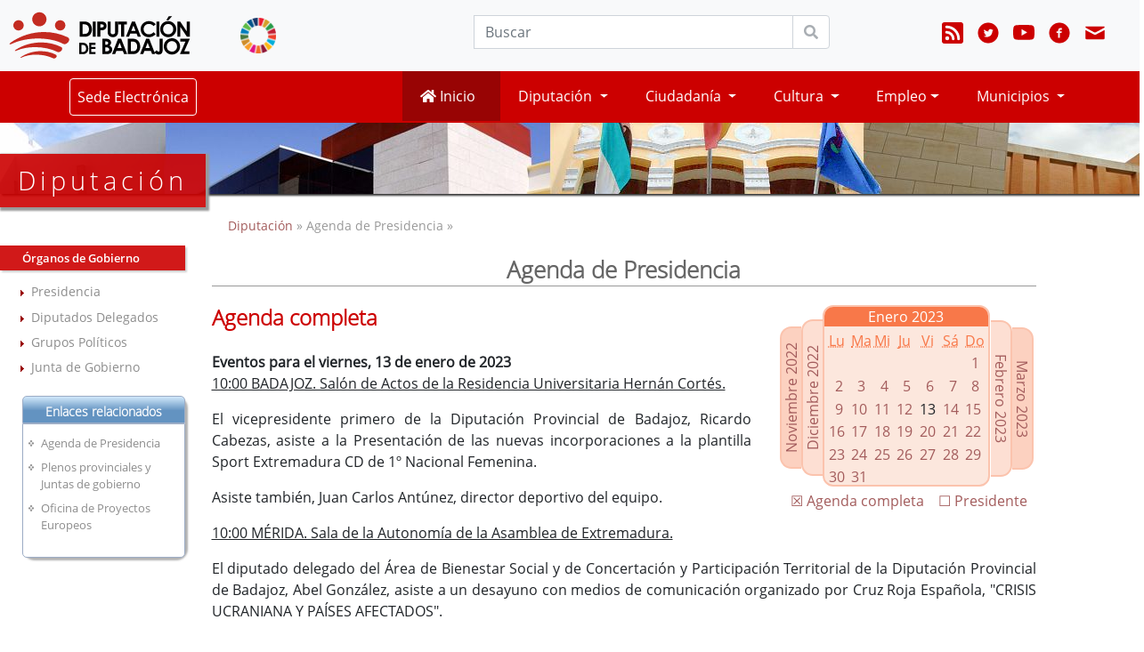

--- FILE ---
content_type: text/html; charset=UTF-8
request_url: https://www.dip-badajoz.es/diputacion/organgob/index.php?cont=agendadeldia&Fecha=2023-1-13
body_size: 8974
content:


 
<!DOCTYPE html>
<html lang="es-ES">
<head>
    <meta charset="utf-8" />    
    <meta name="description" content="P&aacute;gina oficial de Diputación de Badajoz." />
    <meta name="viewport" content="width=device-width, initial-scale=1" />
	<meta name="referrer" content="origin" />
    
    <!-- Chrome, Safari, IE -->
    <link rel="shortcut icon" type="image/x-icon" href="/favicon.ico" />

	<!-- Firefox, Opera  -->
	<link rel="shortcut icon" type="image/png" href="/favicon.png">

<!--
    El "type" correcto para los canales de noticias, es el siguiente:
      RSS1.0 -> application/rdf+xml
      RSS2.0 -> application/rss+xml o application/xml o text/xml
      ATOM   -> application/atom+xml
-->

      
    <link rel="alternate" type="application/atom+xml;charset=UTF-8" href="/canales/atom_xml_bop.php?c=1&amp;u=1" title="B.O.P.: Último boletín publicado"/>
        <link rel="alternate" type="application/atom+xml;charset=UTF-8" href="/canales/atom_xml_csm.php" title="Conservatorio Superior de Música: Noticias"/> 
    <link rel="alternate" type="application/atom+xml;charset=UTF-8" href="/canales/atom_xml_cultura.php" title="Cultura: Noticias"/>
    <link rel="alternate" type="application/atom+xml;charset=UTF-8" href="/canales/atom_xml_asas.php" title="Entidades Locales. Asesoramiento y Asistencia: Noticias"/>
	<link rel="alternate" type="application/atom+xml;charset=UTF-8" href="/canales/atom_xml_economia.php" title="Delegación Economía, Hacienda, Compras y Patrimonio: Noticias"/>
    <link rel="alternate" type="application/atom+xml;charset=UTF-8" href="/canales/atom_xml_templeo.php" title="Empleo: Tablón de empleo"/>
	<link rel="alternate" type="application/atom+xml;charset=UTF-8" href="/canales/atom_xml_agendaformaciondlocal.php" title="Capacitación para el Empleo: Noticias"/>
	<link rel="alternate" type="application/atom+xml;charset=UTF-8" href="http://capacitacion.dip-badajoz.es/canales/atom_CursosCap.php" title="Capacitación para el Empleo: Cursos"/>
    <link rel="alternate" type="application/atom+xml;charset=UTF-8" href="/canales/atom_xml_agendaformacion.php" title="Servicio de Formación RR.HH.: Noticias"/>
	<link rel="alternate" type="application/atom+xml;charset=UTF-8" href="/canales/atom_xml_agendaformacioncpei.php" title="Sección de Formación C.P.E.I: Noticias"/>	
    <link rel="alternate" type="application/atom+xml;charset=UTF-8" href="/canales/atom_xml_prensa.php" title="Gabinete de Prensa: Noticias"/>
	<link rel="alternate" type="application/atom+xml;charset=UTF-8" href="/canales/atom_xml_ruhc.php" title="Residencia Universitaria Hernán Cortés: Noticias"/>
    
    <link rel="stylesheet" type="text/css" media="all" href="/css/fonts.css" />            

            <!-- JQuery -->
        <script src="/lib/jquery/jquery-3.4.1.min.js"></script>         

        <!-- BOOTSTRAP -->
        <link rel="stylesheet" type="text/css" media="all" href="/lib/bootstrap/4.4.1/css/bootstrap.min.css" />
        <link rel="stylesheet" type="text/css" media="all" href="/css/bootstrap4_apit.css" />    
        <script src="/lib/bootstrap/4.4.1/js/bootstrap.bundle.min.js"></script> 
    



        
	<!-- FONTAWESOME -->
	<link href="/lib/font-awesome/5.12.0/css/all.min.css" rel="stylesheet">

    <link rel="stylesheet" type="text/css" media="all" href="/css/web2020/base.css" />    
    <link rel="stylesheet" type="text/css" media="all" href="/css/web2020/navbar.css" />        


	<link href="/css/web2020/iconify/iconify_iinet.css" rel="stylesheet" />
	<link href="/css/web2020/iconify/iconify_iinet_custom.css" rel="stylesheet" />    

    <script src="/js/general.js"></script>
	<title>Diputaci&oacute;n de Badajoz. &Oacute;rganos de Gobierno. Agenda del día</title>	<link rel="stylesheet" type="text/css" media="all" href="/css/web2020/internas.css" />
	<link rel="stylesheet" type="text/css" media="all" href="/css/web2020/mediaquery_internas.css" />    

    <link rel="stylesheet" type="text/css" media="all" href="/css/calendario.css" />    

   
    
    <style media="all">
    /*<![CDATA[*/

	    #contenido .tesela	 { 
			float:left; 
			width:100%!important;			
			margin:1px; 
			border: 1px solid #CCC; 
			min-height: 21em!important;			
			font-size:1.065em;
		}	
	    #contenido .tesela img { 
			width:150px!important; 
			border: 1px solid #d7d7d7; 
			border-radius: 5px;			
		}	
		#contenido .tesela a {
			display:block;
			margin-top:10px;
			color:grey;	
		}
		#contenido .tesela a>span {
			font-size:1.5em;
			color:#c00;		
		}

	    #Eventos {clear:both;}
		
    /* ]]>*/
    </style>
</head>

<body> <noscript><div style='background-color:#ffe4b4; text-align:center '><p>Este sitio intenta proteger a los usuarios contra <a href="https://www.owasp.org/index.php/Cross-Site_Request_Forgery_%28CSRF%29"> Ataques de falsificación de solicitudes entre sitios </a>.</p>
	 <p>Para hacerlo, debe tener habilitado JavaScript en su navegador web; de lo contrario, este sitio no funcionará correctamente.</p>
<p>Vea los detalles de su navegador web para saber cómo habilitar JavaScript</p></div></noscript>

    <!-- NAVEGACION -->
<!-- fin NAVEGACION -->

<h1 class='oculto'>Diputación de Badajoz</h1>
<nav id="cabecera_nav1" class="navbar navbar-expand-md navbar-light bg-light">

    <a class="navbar-brand" href="http://www.dip-badajoz.es" title="Diputación de Badajoz - Página inicial">
        <img src="/img/escudo_2016_ancho.svg" alt="Logotipo Diputación de Badajoz" /></a>
    <a class="navbar-brand" href="http://ods.dip-badajoz.es/" title="Enlace externo a nueva ventana: Objetivos de Desarrollo Sostenible Diputación de Badajoz" onclick="window.open(this.href); return false;">
        <img class="img-fluid" style="width:40px!important; margin-left:30px;" src="/img/logos/ods/ods.png" alt="Logo Objetivos de Desarrollo Sostenible Diputación de Badajoz" /></a>

    <label title="Menú" for="navbar-toggle-cbox" class="navbar-toggle collapsed" data-toggle="collapse" data-target=".navbar-collapse" aria-controls="cabecera_nav1">
        <span class="sr-only sr-only-focusable" title='Menú colapsable'>Menú colapsable</span>
        <span class="icon-bar"></span>
        <span class="icon-bar"></span>
        <span class="icon-bar"></span>
    </label>


    <div class="collapse navbar-collapse show" id="navbarCollapse1">
        <div class="row" style="width:100%">
            <div class="col-sm-7 col-lg-8">

                <form class="float-right w-100" style="max-width:400px" id="search" method="post" action="/buscar/index.php" title="B&uacute;squeda en www.dip-badajoz.es">
                    <div class="form-row">
                        <div class="col-12">
                            <div class="input-group">
                                <!-- <label fo	r='q' title="Buscar"><p class='oculto'>Buscar</p></label> -->
                                <label for='q' title="Buscar"><span class='oculto'>Buscar</span></label>
                                <!-- <input type="text" id="q" name="q" tabindex="1" class="form-control" id="cabeceraBuscar" -->
                                <input type="text" id="q" name="q" tabindex="1" class="form-control"
                                    placeholder="Buscar" onfocus="if (this.value == 'Buscar...') {this.value = '';}" onblur="if (this.value == '') {this.value = 'Buscar...';}" />
                                <div class="input-group-append">
                                    <button class="btn  btn-secondary btn_buscar" type="submit" tabindex="2"> <i class="fa fa-search"></i></button>
                                </div>
                            </div>
                        </div>
                    </div>
                </form>
            </div>

            <div class="col-sm-5 col-lg-4">
                <ul id="menu_redessociales" class="navbar-nav w-100 justify-content-end">

                    <li class="nav-item ">
                        <a class="nav-link" href="http://www.dip-badajoz.es/canales/index.php" title="Canales de suscripción">
                            <span class="icon--bi icon--bi--rss-fill"></span><span class='oculto'>Canales de suscripción</span></a>
                    </li>

                    <li class="nav-item ">
                        <a class="nav-link" href="http://twitter.com/#!/DipdeBadajoz" title="Enlace externo en nueva ventana: Diputación de Badajoz en Twitter" onclick="window.open(this.href);return false;">
                            <span class="icon--entypo-social icon--entypo-social--twitter-with-circle"></span><span class='oculto'>Diputación de Badajoz en Twitter</span></a>
                    </li>

                    <li class="nav-item ">
                        <a class="nav-link" href="http://www.youtube.com/channel/UCnOK9OqC7Vpg0nXo_cn9duQ" title="Enlace externo en nueva ventana: Diputación de Badajoz en Youtube" onclick="window.open(this.href);return false;">
                            <span class="icon--bi icon--bi--youtube"></span><span class='oculto'>Diputación de Badajoz en Youtube</span></a>
                    </li>

                    <li class="nav-item ">
                        <a class="nav-link" href="http://facebook.com/DiputaciondeBadajoz" title="Enlace externo en nueva ventana: Diputación de Badajoz en Facebook" onclick="window.open(this.href);return false;">
                            <span class="icon--entypo-social icon--entypo-social--facebook-with-circle"></span><span class='oculto'>Diputación de Badajoz en Facebook</span></a>
                    </li>

                    <li class="nav-item ">
                        <a class="nav-link" href="/contacto/index.php" onclick="window.open(this.href);return false;" title="Contacto">
                            <span class="icon--entypo icon--entypo--mail"></span><span class='oculto'>Contacto</span></a>
                    </li>
                </ul>
            </div>
        </div>
    </div>
</nav>


<nav id="cabecera_nav2" class="navbar navbar-expand-md navbar-light bg-light">
    <input type="checkbox" id="navbar-toggle-cbox">

    <!-- <div class="collapse navbar-collapse" id="navbarCollapse1"> -->
    <div class="collapse navbar-collapse" id="navbarCollapse2">

        <div class="row" style="width:100%">
            <div class="col-lg-3 pl-4">
                <ul id="menu_sede" class="navbar-nav w-100 justify-content-lg-center">
                    <li class="nav-item">
                                                    <a class="nav-link btn" href="https://sede.dip-badajoz.es" title="Sede Electrónica" onclick="window.open(this.href);return false;">Sede Electrónica</a>
                        
                    </li>
                </ul>
            </div>

            <div class="col-lg-9 pr-5">
                <ul id="menu_principal" class="navbar-nav w-100 justify-content-lg-end">
                    <li class="nav-item active">
                        <a class="nav-link primary" href="/index.php" style="min-width:110px"><span class="fa fa-home"></span>&nbsp;Inicio</a>
                    </li>

                    <li class="nav-item dropdown">
                        <a class="nav-link dropdown-toggle" href="/diputacion/index.php" id="navbarDropdownDiputacion" role="button" data-toggle="dropdown" aria-haspopup="true" aria-expanded="false">
                            Diputación </a>
                        <div class="dropdown-menu" aria-labelledby="navbarDropdownDiputacion">
                            <p style='margin:0px;padding:0px;'><a class='dropdown-item' href="/diputacion/organgob/index.php?cont=agendadeldia" title="Agenda de Presidencia">Agenda de Presidencia</a>
<a class='dropdown-item' href="/diputacion/organgob/index.php" title="&Oacute;rganos de Gobierno">&Oacute;rganos de Gobierno</a>
<a class='dropdown-item' href="/diputacion/delegaciones/index.php" title="Delegaciones">Delegaciones</a>
<a class='dropdown-item' href="/diputacion/plenos/index.php" title="Plenos y Juntas">Plenos y Juntas</a>
<a class='dropdown-item' href="/diputacion/organigrama/index.php" title="Organigrama">Organigrama</a>
<a class='dropdown-item' href="/diputacion/contacto/index.php" title="Directorio de contacto">Directorio de Contacto</a>
<a class='dropdown-item' href="https://economia.dip-badajoz.es/presupuestos" onclick="window.open(this.href);return false;" title="Enlace en nueva ventana: Presupuestos">Presupuestos anuales</a>
<a class='dropdown-item' href="/diputacion/subvenciones/index.php" title="Subvenciones">Subvenciones</a>
<a class='dropdown-item' href="/diputacion/identidad_corporativa/index.php" title="Manual de Identidad Corporativa">Identidad Corporativa</a>
<a class='dropdown-item' href="/diputacion/diputacion_abierta/index.php" title="Diputaci&oacute;n Abierta">Diputaci&oacute;n Abierta</a>
<a class='dropdown-item' href="/diputacion/cartas_servicios/index.php" title="Cartas de servicios">Cartas de Servicios</a>
<a class='dropdown-item' href="/transparencia/index.php" onclick="window.open(this.href);return false;" title="Portal de Transparencia">Portal de Transparencia</a>
<a class='dropdown-item' href="/contenidos/ope" title="Proyectos Europeos">Proyectos Europeos</a>
<a class='dropdown-item' href="https://www.dip-badajoz.es/rsc/index.php" onclick="window.open(this.href);return false;" title="Nueva ventana a Responsabilidad Social Corporativa">Responsabilidad Social Corporativa</a>
</p>                        </div>
                    </li>

                    <li class="nav-item dropdown">
                        <a class="nav-link dropdown-toggle" href="/ciudadanos/index.php" id="navbarDropdownCiudadanos" role="button" data-toggle="dropdown" aria-haspopup="true" aria-expanded="false">
                            Ciudadanía
                        </a>
                        <div class="dropdown-menu" aria-labelledby="navbarDropdownCiudadanos">
                            <p style='margin:0px;padding:0px;'><a class='dropdown-item' href="/bop/index.php" title="">
<abbr title="Bolet&iacute;n Oficial de la Provincia">BOP</abbr></a>
<a class='dropdown-item' href="http://www.badajoz.org" onclick="window.open(this.href);return false;" title="Nueva ventana a www.badajoz.org">Badajoz en Red</a>
<a class='dropdown-item' href="https://oar.dip-badajoz.es/" onclick="window.open(this.href);return false;" title="Nueva ventana a OAR: Contribuyentes">Contribuyentes: OAR</a>
<a class='dropdown-item' href="/plataforma_correo/index.php?id=2" title="E-mail para ciudadanos">E-mail para ciudadanos</a>
<a class='dropdown-item' href="http://www.dip-badajoz.es/contenidos/imprenta/index.php" title="Imprenta">Imprenta</a>
<a class='dropdown-item' href="http://www.dip-badajoz.es/bop/ventana_anuncio.php?id_anuncio=43688&FechaSolicitada=2009-12-24" onclick="window.open(this.href);return false;"  title="Enlace en nueva ventana: BOP del 24-12-2009. Anuncio n&ordm; 11285">Inventario Procedimientos</a>
<a class='dropdown-item' href="https://www.dip-badajoz.es/licitacion/" title="Licitación Electrónica">Licitación Electrónica</a>
<a class='dropdown-item' href="/ciudadanos/atencion/index.php" title="Oficina de Atención a la Ciudadanía">
<abbr title="Oficina de Atención a la Ciudadanía">Oficina de Att. a la Ciudadanía.</abbr></a>
<a class='dropdown-item' href="/ciudadanos/participacion/index.php"  title="Participaci&oacute;n Ciudadana">Participaci&oacute;n Ciudadana</a>
<a class='dropdown-item' href="/ciudadanos/bsocial/index.php" title="Políticas Sociales y Cooperación Internacional al Desarrollo">Políticas Sociales y Cooperación al Desarrollo</a>
<a class='dropdown-item' href="https://ruhc.dip-badajoz.es" onclick="window.open(this.href);return false;" title="Nueva ventana a Residencia Universitaria Hern&aacute;n Cort&eacute;s">
<abbr title="Residencia Universitaria Hern&aacute;n Cort&eacute;s">R.U. Hern&aacute;n Cort&eacute;s</abbr></a>
<a class='dropdown-item' href="https://sede.dip-badajoz.es" onclick="window.open(this.href);return false;" title="Nueva ventana a Sede Electr&oacute;nica">Sede Electr&oacute;nica</a>
<a class='dropdown-item' href="/accesibilidad/svisual/" title="Servicio de Videointerpretaci&oacute;n">Videointerpretaci&oacute;n</a>
<a class='dropdown-item' href="/ciudadanos/webmail/index.php" onclick="window.open(this.href);return false;" title="Nueva ventana a Webmail">@Webmail</a>
</p>                        </div>
                    </li>

                    <li class="nav-item dropdown">
                        <a class="nav-link dropdown-toggle" href="/cultura/index.php" id="navbarDropdownCultura" role="button" data-toggle="dropdown" aria-haspopup="true" aria-expanded="false">
                            Cultura
                        </a>
                        <div class="dropdown-menu" aria-labelledby="navbarDropdownCultura">
                            <p style='margin:0px;padding:0px;'><a class='dropdown-item' href="/contenidos/cultura/index.php" title="Todo Cultura y Deporte">&laquo; Todo Cultura y Deporte &raquo;</a>
<a class='dropdown-item' href="/cultura/archivo/index.php" title="Archivo Provincial">Archivo Provincial</a>
<a class='dropdown-item' href="/cultura/spbiblio/index.php" title="Servicio Provincial de Bibliotecas">Bibliotecas Municipales</a>
<a class='dropdown-item' href="/cultura/ceex/index.php" title="Centro de Estudios Extreme&ntilde;os">Centro Estudios Extreme&ntilde;os</a>
<a class='dropdown-item' href="https://www.csmbadajoz.es" onclick="window.open(this.href);return false;" title="Enlace externo en nueva ventana a Conserv. Sup. de M&uacute;sica"><abbr title='Conservatorio Superior de M&uacute;sica "Bonifacio Gil"'>Conserv. Sup. de M&uacute;sica</abbr></a>
<a class='dropdown-item' href="https://www.conservatoriojuanvazquez.es" onclick="window.open(this.href);return false;" title="Enlace externo en nueva ventana a Conserv. Prof. de M&uacute;sica"><abbr title='Conservatorio Profesional de M&uacute;sica "Juan V&aacute;zquez"'>Conserv. Prof. de M&uacute;sica</abbr></a>
<a class='dropdown-item' href="https://www.dip-badajoz.es\memoria"  onclick="window.open(this.href);return false;" title="Memoria Histórica y Democrática">Memoria Histórica y Democrática</a>
<a class='dropdown-item' href="https://muba.badajoz.es" onclick="window.open(this.href);return false;" title="Museo Provincial de Bellas Artes">Museo Provincial de Bellas Artes</a>
<a class='dropdown-item' href="	/p/index.php?tipo=publicaciones_imprenta" title="Publicaciones e Imprenta">Publicaciones e Imprenta</a>
<a class='dropdown-item' href="/p/index.php?tipo=centros_asociados_cultura" title="Centros asociados'">Centros asociados</a>
<a class='dropdown-item' href="/publicaciones/guiartistas/index.php"   title="Guia de Artistas y Grupos">Guia de Artistas y Grupos</a>
<a class='dropdown-item' href="/contenidos/cultura/index.php?cont=actualidad" title="Actualidad Cultura y Deporte">Actualidad Cultura y Deporte</a>
</p>                        </div>
                    </li>

                    <li class="nav-item dropdown">
                        <a class="nav-link dropdown-toggle" href="/empleo/index.php" id="navbarDropdownEmpleo" role="button" data-toggle="dropdown" aria-haspopup="true" aria-expanded="false">Empleo</a>
                        <div class="dropdown-menu" aria-labelledby="navbarDropdownEmpleo">
                            <p style='margin:0px;padding:0px;'><a class='dropdown-item' href="/p/index.php?tipo=emprendimiento_empresa" title="Emprendimiento y Empresa">Emprendimiento y Empresa</a>
<a class='dropdown-item' href="/empleo/templeo/index.php" title="Tabl&oacute;n de Empleo">Tabl&oacute;n de Empleo Provincial</a>
</p>                        </div>
                    </li>


                    <li class="nav-item dropdown">
                        <a class="nav-link dropdown-toggle" href="/municipios/index.php" id="navbarDropdownMunicipios" role="button" data-toggle="dropdown" aria-haspopup="true" aria-expanded="false">
                            Municipios
                        </a>
                        <div class="dropdown-menu" aria-labelledby="navbarDropdownMunicipios">
                            <p style='margin:0px;padding:0px;'><a class='dropdown-item' href="/contenidos/ofaa" title="Oficina de Atención a Alcaldes y Alcaldesas">
<abbr title="Oficina de Atención a Alcaldes y Alcaldesas">Oficina de Atención a Alcaldes/as</abbr></a>
<a class='dropdown-item' href="/municipios/sael/index.php" title="Asesoramiento y Asistencia a Entidades Locales">Asesoramiento y Asistencia</a>
<a class='dropdown-item' href="/diputacion/delegaciones/apnt/infomuni/index.php" title="Asistencia Inform&aacute;tica Municipal">Asistencia Inform&aacute;tica</a>
<a class='dropdown-item' href="/municipios/juridica/index.php" title="Asistencia Jur&iacute;dica">Asistencia Jur&iacute;dica</a>
<a class='dropdown-item' href="/cultura/archivo/index.php?seleccion=_asistencia" title="Asistencia T&eacute;cnica a Archivos">
<abbr title="Asistencia T&eacute;cnica a Archivos">Asistencia Tca. a Archivos</abbr></a>
<a class='dropdown-item' href="/municipios/urban/index.php" title="Asistencia T&eacute;cnica Urban&iacute;stica">
<abbr title="Asistencia T&eacute;cnica Urban&iacute;stica a Municipios">Asistencia Tca. Urban&iacute;stica</abbr></a>
<a class='dropdown-item' href="/municipios/bdlegislacion/index.php" title="Bases de datos Jur&iacute;dicas">Bases de datos Jur&iacute;dicas</a>
<a class='dropdown-item' href="/cultura/spbiblio/index.php" title="Servicio Provincial de Bibliotecas">Bibliotecas Municipales</a>
<a class='dropdown-item' href="https://economia.dip-badajoz.es/contratacioncentralizada" onclick="window.open(this.href);return false;" title="Central de Compras">Central de Compras EE.LL.</a>
<a class='dropdown-item' href="https://formacion.dip-badajoz.es" onclick="window.open('http://formacion.dip-badajoz.es');return false;" title="Formaci&oacute;n">Formaci&oacute;n</a>
<a class='dropdown-item' href="https://oar.dip-badajoz.es/ " onclick="window.open(this.href);return false;" title="Nueva ventana a OAR: Gesti&oacute;n Tributaria">Gesti&oacute;n Tributaria</a>
<a class='dropdown-item' href="/diputacion/delegaciones/apnt/index.php" title="Innovación y Administración Digital ">Innovación y Administración Digital</a>
<a class='dropdown-item' href="https://www.dip-badajoz.es/licitacion/" title="Licitación Electrónica">Licitación Electrónica</a>
<a class='dropdown-item' href="/municipios/municipio_dinamico/index.php" title="Municipios y Comarcas">Municipios y Comarcas</a>
<a class='dropdown-item' href="/plataforma_correo/index.php?id=3" title="Plataforma de correo">Plataforma de Correo</a>
</p>                        </div>
                    </li>
                </ul>
            </div>
        </div>

    </div>
</nav>


<script>
    $(document).ready(function() {
        $("#navbarCollapse1").removeClass("show");
        $("#navbarCollapse2").removeClass("show"); //AÑADIDO

    });

    const $dropdown = $(".dropdown");
    const $dropdownToggle = $(".dropdown-toggle");
    const $dropdownMenu = $(".dropdown-menu");
    const showClass = "show";

    $(window).on("load resize", function() {
        if (this.matchMedia("(min-width: 768px)").matches) {
            $dropdown.hover(
                function() {
                    const $this = $(this);
                    $this.addClass(showClass);
                    $this.find($dropdownToggle).attr("aria-expanded", "true");
                    $this.find($dropdownMenu).addClass(showClass);
                },
                function() {
                    const $this = $(this);
                    $this.removeClass(showClass);
                    $this.find($dropdownToggle).attr("aria-expanded", "false");
                    $this.find($dropdownMenu).removeClass(showClass);
                }
            );
        } else {
            $dropdown.off("mouseenter mouseleave");
        }
    });
</script>	
 
    <div id="precontenido" class="sc_diputacion">
    	<h1>Diputaci&oacute;n</h1> 
		<span class="oculto">Encabezado de la secci&oacute;n</span>
    </div>  
    
    <section id="contenido" class="container-fluid mb-4">    
        <div class="row">
        <!-- IZQUIERDA --> 
<input class="leftnav_toggle" id="input_leftnav_toggle" name="one"  type="checkbox"  checked="checked" />
<label class="leftnav_toggle" for="input_leftnav_toggle" >Menú</label>
<section id="leftnav" class="col-12 col-md-3 col-xl-2 leftnav_toggle">
	<h2>&Oacute;rganos de Gobierno</h2>
	<div class="lista">
		<ul>
			<li><a href="index.php">Presidencia</a></li>
			<li><a href="index.php?cont=diputados">Diputados Delegados</a></li>
			<li><a href="index.php?cont=gpoliticos">Grupos Pol&iacute;ticos</a></li>
			<li><a href="index.php?cont=junta">Junta de Gobierno</a></li>
					</ul>
	</div>	

	<h3 class="oculto">Sin contenido</h3>
	<h4 class="oculto">Sin contenido</h4>

	<div class="box">
	<div class="boxhead"><h5>Enlaces relacionados</h5></div>
		<div class="boxbody">
			<ul class="normal">
				<li><a title="Agenda de presidencia" href="/diputacion/organgob/index.php?cont=agendadeldia">Agenda de Presidencia</a></li>                
                <li><a title="Plenos provinciales y Juntas de gobierno" href="/diputacion/plenos/index.php"> Plenos provinciales y Juntas de gobierno</a></li>
                  <li><a title="Oficina de Proyectos Europeos" href="/contenidos/ope/"> Oficina de Proyectos Europeos</a></li>
			</ul>		
		</div><!-- boxbody -->
	</div><!-- box -->

</section>
<!-- fin IZQUIERDA --> 
<!-- CENTRAL --> 
<section id="central" class="col-12 col-md-9 col-lg-9">

	<hr class="oculto" />
    <div class="preh2">
	    <a href="/diputacion/index.php" title="Diputación de Badajoz">
    	Diputación </a>&raquo; 
        Agenda de Presidencia &raquo;
    </div>

	<h2>Agenda de Presidencia</h2>



    
<div id="Almanaque"><div id="AlaIzquierda" class="Alas"><div class="Lenguetas" style="width:10rem; background-color:hsl(17, 91%,87%)"><a class="mano" href="/diputacion/organgob/index.php?cont=agendadeldia&amp;Fecha=2022-11-1">Noviembre 2022</a></div><div class="Lenguetas" style="width:11rem; background-color:hsl(17, 91%,91%)"><a class="mano" href="/diputacion/organgob/index.php?cont=agendadeldia&amp;Fecha=2022-12-1">Diciembre 2022</a></div></div><div id="Calendario"><div style="color:white; background-color:#F87849;">Enero 2023</div><div style="color:#F87849;" id="CabeceraColumnas" ><div class="Celda"><abbr title='Lunes'>Lu</abbr></div><div class="Celda"><abbr title='Martes'>Ma</abbr></div><div class="Celda"><abbr title='Miércoles'>Mi</abbr></div><div class="Celda"><abbr title='Jueves'>Ju</abbr></div><div class="Celda"><abbr title='Viernes'>Vi</abbr></div><div class="Celda"><abbr title='Sábado'>Sá</abbr></div><div class="Celda"><abbr title='Domingo'>Do</abbr></div></div><div class="Celda Dia" style="clear:both;"></div><div class="Celda Dia" style=""></div><div class="Celda Dia" style=""></div><div class="Celda Dia" style=""></div><div class="Celda Dia" style=""></div><div class="Celda Dia" style=""></div><div class="Celda Dia" style=""><a class="mano" href="/diputacion/organgob/index.php?cont=agendadeldia&amp;Fecha=2023-1-1">1</a></div><div class="Celda Dia" style="clear:both;"><a class="mano" href="/diputacion/organgob/index.php?cont=agendadeldia&amp;Fecha=2023-1-2">2</a></div><div class="Celda Dia" style=""><a class="mano" href="/diputacion/organgob/index.php?cont=agendadeldia&amp;Fecha=2023-1-3">3</a></div><div class="Celda Dia" style=""><a class="mano" href="/diputacion/organgob/index.php?cont=agendadeldia&amp;Fecha=2023-1-4">4</a></div><div class="Celda Dia" style=""><a class="mano" href="/diputacion/organgob/index.php?cont=agendadeldia&amp;Fecha=2023-1-5">5</a></div><div class="Celda Dia" style=""><a class="mano" href="/diputacion/organgob/index.php?cont=agendadeldia&amp;Fecha=2023-1-6">6</a></div><div class="Celda Dia" style=""><a class="mano" href="/diputacion/organgob/index.php?cont=agendadeldia&amp;Fecha=2023-1-7">7</a></div><div class="Celda Dia" style=""><a class="mano" href="/diputacion/organgob/index.php?cont=agendadeldia&amp;Fecha=2023-1-8">8</a></div><div class="Celda Dia" style="clear:both;"><a class="mano" href="/diputacion/organgob/index.php?cont=agendadeldia&amp;Fecha=2023-1-9">9</a></div><div class="Celda Dia" style=""><a class="mano" href="/diputacion/organgob/index.php?cont=agendadeldia&amp;Fecha=2023-1-10">10</a></div><div class="Celda Dia" style=""><a class="mano" href="/diputacion/organgob/index.php?cont=agendadeldia&amp;Fecha=2023-1-11">11</a></div><div class="Celda Dia" style=""><a class="mano" href="/diputacion/organgob/index.php?cont=agendadeldia&amp;Fecha=2023-1-12">12</a></div><div class="Celda Dia" style="">13</div><div class="Celda Dia" style=""><a class="mano" href="/diputacion/organgob/index.php?cont=agendadeldia&amp;Fecha=2023-1-14">14</a></div><div class="Celda Dia" style=""><a class="mano" href="/diputacion/organgob/index.php?cont=agendadeldia&amp;Fecha=2023-1-15">15</a></div><div class="Celda Dia" style="clear:both;"><a class="mano" href="/diputacion/organgob/index.php?cont=agendadeldia&amp;Fecha=2023-1-16">16</a></div><div class="Celda Dia" style=""><a class="mano" href="/diputacion/organgob/index.php?cont=agendadeldia&amp;Fecha=2023-1-17">17</a></div><div class="Celda Dia" style=""><a class="mano" href="/diputacion/organgob/index.php?cont=agendadeldia&amp;Fecha=2023-1-18">18</a></div><div class="Celda Dia" style=""><a class="mano" href="/diputacion/organgob/index.php?cont=agendadeldia&amp;Fecha=2023-1-19">19</a></div><div class="Celda Dia" style=""><a class="mano" href="/diputacion/organgob/index.php?cont=agendadeldia&amp;Fecha=2023-1-20">20</a></div><div class="Celda Dia" style=""><a class="mano" href="/diputacion/organgob/index.php?cont=agendadeldia&amp;Fecha=2023-1-21">21</a></div><div class="Celda Dia" style=""><a class="mano" href="/diputacion/organgob/index.php?cont=agendadeldia&amp;Fecha=2023-1-22">22</a></div><div class="Celda Dia" style="clear:both;"><a class="mano" href="/diputacion/organgob/index.php?cont=agendadeldia&amp;Fecha=2023-1-23">23</a></div><div class="Celda Dia" style=""><a class="mano" href="/diputacion/organgob/index.php?cont=agendadeldia&amp;Fecha=2023-1-24">24</a></div><div class="Celda Dia" style=""><a class="mano" href="/diputacion/organgob/index.php?cont=agendadeldia&amp;Fecha=2023-1-25">25</a></div><div class="Celda Dia" style=""><a class="mano" href="/diputacion/organgob/index.php?cont=agendadeldia&amp;Fecha=2023-1-26">26</a></div><div class="Celda Dia" style=""><a class="mano" href="/diputacion/organgob/index.php?cont=agendadeldia&amp;Fecha=2023-1-27">27</a></div><div class="Celda Dia" style=""><a class="mano" href="/diputacion/organgob/index.php?cont=agendadeldia&amp;Fecha=2023-1-28">28</a></div><div class="Celda Dia" style=""><a class="mano" href="/diputacion/organgob/index.php?cont=agendadeldia&amp;Fecha=2023-1-29">29</a></div><div class="Celda Dia" style="clear:both;"><a class="mano" href="/diputacion/organgob/index.php?cont=agendadeldia&amp;Fecha=2023-1-30">30</a></div><div class="Celda Dia" style=""><a class="mano" href="/diputacion/organgob/index.php?cont=agendadeldia&amp;Fecha=2023-1-31">31</a></div><div class="Celda Dia" style=""></div></div><div id="AlaDerecha" class="Alas"><div class="Lenguetas" style="width:10rem; background-color:hsl(17, 91%,87%)"><a class="mano" href="/diputacion/organgob/index.php?cont=agendadeldia&amp;Fecha=2023-03-1">Marzo 2023</a></div><div class="Lenguetas" style="width:11rem; background-color:hsl(17, 91%,91%)"><a class="mano" href="/diputacion/organgob/index.php?cont=agendadeldia&amp;Fecha=2023-02-1">Febrero 2023</a></div></div>

        <ul id="Opciones">
            <li>
                <a href="index.php?cont=agendadeldia&amp;id=1&amp;Fecha=2023-01-13" title="Agenda de Presidente">
                    ☐ Presidente                </a>
            </li>
            <li>
                <a href="index.php?cont=agendadeldia&amp;Fecha=2023-01-13" title="Agenda completa">
                    ☒ Agenda completa
                </a>
            </li>    
        </ul>

    
</div>	 
     

		<h3>Agenda completa</h3>
<div><strong>Eventos para el viernes, 13 de enero de 2023</strong><p><span class='u'>10:00 BADAJOZ. Salón de Actos de la Residencia Universitaria Hernán Cortés.</span><br /><p>
	El vicepresidente primero de la Diputaci&oacute;n Provincial de Badajoz, Ricardo Cabezas, asiste a la Presentaci&oacute;n de las nuevas incorporaciones a la plantilla Sport Extremadura CD de 1&ordm; Nacional Femenina.</p>
<p>
	Asiste tambi&eacute;n, Juan Carlos Ant&uacute;nez, director deportivo del equipo.</p></p><p><span class='u'>10:00 MÉRIDA. Sala de la Autonomía de la Asamblea de Extremadura.</span><br /><p>
	El diputado delegado del &Aacute;rea de Bienestar Social y de Concertaci&oacute;n y Participaci&oacute;n Territorial de la Diputaci&oacute;n Provincial de Badajoz, Abel Gonz&aacute;lez, asiste a un desayuno con medios de comunicaci&oacute;n organizado por Cruz Roja Espa&ntilde;ola, &quot;CRISIS UCRANIANA Y PA&Iacute;SES AFECTADOS&quot;.</p></p><p><span class='u'>11:00 BADAJOZ. Diputación Provincial.</span><br /><p>
	El presidente de la Diputaci&oacute;n Provincial de Badajoz, Miguel &Aacute;ngel Gallardo, mantiene diferentes reuniones de trabajo.</p></p></div>		

<!-- ===================  AGENDA DE PRESIDENCIA ============== --> 	

<!-- ===================  AGENDA COMPLETA ==================== --> 	

	
</section>
<!-- fin CENTRAL -->    
        </div>
    </section>

	<!-- PIE -->
<h2 class='oculto'>Pie de Página</h2>
<div class='espacio'></div> 

<footer class="mt-5">
    <section id="pie">

		<!-- ***************************************************************************************** -->
        <div class="row pie_row1">
			<div class="col-lg-6 pie_logo">
            	<div class="row">
                	<div class="col-12 col-sm-6 col-lg-12 my-2">
		            	<img class="img-fluid" src="/img/escudo_moderno_blanco.svg" alt='Escudo de Diputación de Badajoz en el pie de Página' />                       
					</div>    
                                
                	<div class="col-12 col-sm-6 col-lg-12 my-0 pt-3 pt-lg-0 ">                            
		                <p>Diputación de Badajoz - NIF: P0600000D<br />c/ Felipe Checa, 23 - 06071 Badajoz</p>
					</div>                        
				</div>                
			</div>
                        
        </div> <!-- #pie_row1 -->
           
		<!-- ***************************************************************************************** -->
        <div class="row pie_row2">
			<div class="col-12 col-md-6 col-lg-3">
            	<h3 class="pb-2">Diputación</h3>
            	<div class="row">
                	<ul class="col-12 lista_normal">
                        <li><a href="https://www.dip-badajoz.es/diputacion/organgob/index.php" title="Órganos de Gobierno">Órganos de Gobierno</a></li>
                        <li><a href="https://www.dip-badajoz.es/diputacion/delegaciones/index.php" title="Delegaciones">Delegaciones</a></li>                        
                    	<li><a href="https://www.dip-badajoz.es/diputacion/organigrama/index.php" title="Organigrama">Organigrama</a></li>
                    	<li><a href="http://economia.dip-badajoz.es/presupuestos" onclick="window.open(this.href);return false;" title="Enlace en nueva ventana: Presupuestos Anuales">Presupuestos Anuales</a></li>
                        <li><a href="https://www.dip-badajoz.es/diputacion/subvenciones/index.php" title="Subvenciones">Subvenciones</a></li>
                    	<li><a href="https://www.dip-badajoz.es/diputacion/identidad_corporativa/index.php" title="Manual de Identidad Corporativa">Identidad Corporativa</a></li>
                        <li><a href="https://www.dip-badajoz.es/diputacion/diputacion_abierta/index.php" title="Diputación abierta">Diputación Abierta</a></li>
                    	<li><a href="https://www.dip-badajoz.es/transparencia/index.php" title="Diputación abierta">Diputación Transparente</a></li>
                        <li class="edusi"><a href="http://www.dip-badajoz.es/edusi/index.php" title="EDUSI"><img src="/img/logos/logo_ue_60x53.png" alt="Logo de la Unión Europea" />&nbsp;&nbsp;EDUSI</a></li>                        
                    </ul>
                </div>           
            </div>


			<div class="col-12 col-md-6 col-lg-3">
            	<h3 class="pb-2">Te interesa</h3>
            	<div class="row">
                	<ul class="col-12 lista_normal">
                    	<li><a href="https://www.dip-badajoz.es/ciudadanos/atencion/index.php" title="Atención al Ciudadano">Atención al Ciudadano</a></li>
                    	<li><a href="https://www.dip-badajoz.es/contenidos/cultura/index.php#actualidad_cultura_deportes" title="Agenda Cultural">Agenda Cultural</a></li>                        
                    	<li><a href="https://www.dip-badajoz.es/bop/index.php" title="Boletín Oficial de la Provincia">Boletín Oficial de la Provincia</a></li>
                    	<li><a href="https://oar.dip-badajoz.es/" title="Enlace externo en nueva ventana: OAR" onclick="window.open(this.href);return false;">Contribuyentes - OAR</a></li>                        
                    	<li><a href="https://www.dip-badajoz.es/p/index.php?tipo=formacion_empleo" title="Formación y Empleo">Formación y Empleo</a></li>
                    	<li><a href="https://www.dip-badajoz.es/ciudadanos/participacion/index.php" title="Participación Ciudadana">Participación Ciudadana</a></li>                        
                    	<li><a href="https://www.dip-badajoz.es/p/index.php?tipo=servicios_eell" title="Servicios a EELL">Servicios a EELL</a></li>  
                    	<li><a href="https://www.dip-badajoz.es/smartprovincia/" title="SmartProvincia">Smart Provincia</a></li>
                    	<li><a href="http://turismo.badajoz.es/" title="Enlace externo en nueva ventana: Turismo Diputación de Badajoz" onclick="window.open(this.href);return false;">Turismo</a></li>
                    	<li><a href="https://www.dip-badajoz.es/plataforma_correo/index.php?id=2" title="@Webmail">@Webmail</a></li>                                                
                    </ul>
                </div>           
            </div>
            
			<div class="col-12 col-md-6 col-lg-3">
            	<h3 class="pb-2">Trámites</h3>
            	<div class="row">
                	<ul class="col-12 lista_normal">
                    	<li><a href="https://sede.dip-badajoz.es/" title="Enlace externo en nueva ventana: Sede Electrónica" onclick="window.open(this.href);return false;">Sede electrónica</a></li>
                    	<li><a href="https://sede.dip-badajoz.es/index.php?id=qs" title="Enlace externo en nueva ventana: Quejas y sugerencias" onclick="window.open(this.href);return false;">Quejas y sugerencias</a></li>                        
                    	<li><a href="https://licitacionmunicipios.dip-badajoz.es/licitacion/" title="Enlace externo en nueva ventana: Licitación Local" onclick="window.open(this.href);return false;">Licitación Local</a></li>
                    	<li><a href="https://licitacion.dip-badajoz.es/" title="Enlace externo en nueva ventana: Licitación Provincial" onclick="window.open(this.href);return false;">Licitación Provincial</a></li>                        
                    	<li><a href="https://www.dip-badajoz.es/diputacion/subvenciones/index.php" title="Subvenciones">Subvenciones</a></li>
						<li><a href="https://www.dip-badajoz.es/diputacion/sistemainternoinformacion/" title="Sistema interno de información - Canal de denuncias"> Canal de denuncias</a></li>
                    </ul>
                </div>           
            </div>

			<div class="col-12 col-md-6 col-lg-3">
            	<h3 class="pb-2">Actualidad</h3>
            	<div class="row">
                	<ul class="col-12 lista_normal">
                    	<li><a href="https://www.dip-badajoz.es/diputacion/organgob/index.php?cont=agendadeldia" title="Agenda Presidencia">Agenda Presidencia</a></li> 
                        <li><a href="https://www.dip-badajoz.es/bop/index.php" title="Boletín Oficial de la Provincia">BOP</a></li>
                    	<li><a href="https://www.dip-badajoz.es/agenda/index.php" title="Noticias">Noticias</a></li>
                    	<li><a href="https://www.dip-badajoz.es/eventos/index.php" title="Eventos">Eventos</a></li>
                    </ul>
                </div>           
            </div>
           
        </div> <!-- #pie_row2 -->

		<!-- ***************************************************************************************** -->
        <div class="row pie_row3">

			<div class="col-sm-12 col-md-3 col-lg-3 pt-lg-4 text-lg-center  pie_rrss">
            	<ul>
                  <li><a href="http://www.dip-badajoz.es/canales/index.php" title="Canales de suscripción">
					<span class="icon--bi icon--bi--rss-fill"></span><span class='oculto'>Canales de suscripción</span></a></li>                  
                  </li>      

                  <li><a href="http://twitter.com/#!/DipdeBadajoz" title="Enlace externo en nueva ventana: Diputación de Badajoz en Twitter" onclick="window.open(this.href);return false;"><span class="icon--entypo-social icon--entypo-social--twitter-with-circle"></span><span class='oculto'>Diputación de Badajoz en Twitter</span></a></li>      
                  <li><a href="http://www.youtube.com/channel/UCnOK9OqC7Vpg0nXo_cn9duQ" title="Enlace externo en nueva ventana: Diputación de Badajoz en Youtube" onclick="window.open(this.href);return false;"><span class="icon--bi icon--bi--youtube"></span><span class='oculto'>Diputación de Badajoz en Youtube</span></a></li>      
                  <li><a href="http://facebook.com/DiputaciondeBadajoz" title="Enlace externo en nueva ventana: Diputación de Badajoz en Facebook" onclick="window.open(this.href);return false;"><span class="icon--entypo-social icon--entypo-social--facebook-with-circle"></span><span class='oculto'>Diputación de Badajoz en Facebook</span></a></li></a></li>
                  <li><a href="/contacto/index.php" onclick="window.open(this.href);return false;" title="Contacto"><span class="icon--entypo icon--entypo--mail"></span><span class='oculto'>Contacto</span></a></li>                  
                </ul>            
            </div>                 
            
			<div class="col-sm-12 col-md-6 col-lg-6 pt-lg-4 text-lg-center  pie_contacto">
            	<ul>
                	<li><a href="/contacto/index.php" title="Enlace a Contacto">Contacto</a></li>
                	<li><a href="/mapa/index.php" title="Enlace a Mapa Web">Mapa Web </a></li>                    
                	<li><a href="/accesibilidad/index.php" title="Enlace a Accesibilidad">Accesibilidad</a></li>
                	<li><a href="/info/?id=avisolegal" title="Enlace a Aviso Legal">Aviso Legal</a></li>
                	<!-- <li><a href="/info/?id=cookies" title="Enlace a Política de cookies">Política de cookies</a></li> -->
					<li><a href="/info/index.php?id=protecciondatos" title="Enlace a Protección de datos">Protección de datos</a></li>
                </ul>            
            </div>

            <div class="col-sm-12 col-md-3 col-lg-3 pt-lg-4">
                <p class="text-lg-left">
                <a href="https://validator.w3.org/check/referer" title="Valid HTML5!" onclick="window.open(this.href);return false;" >
                <img src="/img/vinetas/HTML5_1Color_White40.png" alt="Valid HTML5!" /></a>

                                
                <a href="http://www.w3.org/TR/WCAG20/" title="Nivel Doble-A de Conformidad con las Directrices de Accesibilidad" onclick="window.open(this.href);return false;" >&nbsp;
                <img src="/img/vinetas/w3c_wai.gif" alt="Nivel Doble-A" /></a>
                </p>

            </div>              
            
		</div> <!-- #pie_row3 -->  


	</section>    
</footer>    

<!-- boton ARRIBA -->
<a href="#" class="scrollup"><span class="oculto">Arriba</span></a>
<script>
$(document).ready(function(){

    $(window).scroll(function(){
        if ($(this).scrollTop() > 100) {
            $('.scrollup').fadeIn();
        } else {
            $('.scrollup').fadeOut();
        }
    });

    $('.scrollup').click(function(){
        $("html, body").animate({ scrollTop: 0 }, 600);
        return false;
    });

});
</script>
<!-- fin boton ARRIBA -->     

<input type="hidden" id="csrfp_hidden_data_token" value="__RequestVerificationToken">
<input type="hidden" id="csrfp_hidden_data_urls" value='[]'><script type="text/javascript" src="https://www.dip-badajoz.es/lib/CSRF-Protector-PHP/js/csrfprotector.js"></script>
</body>
</html>



--- FILE ---
content_type: text/css
request_url: https://www.dip-badajoz.es/css/calendario.css
body_size: 872
content:
#Almanaque
{
  width:320px;
  height:13rem;
  float:right;
  margin-bottom:2rem;
  line-height:normal;
  font-family: "OpenSansRegular";
  font-size: initial;
  cursor: default;
}

#Calendario
{
  display:inline-block;
  box-sizing:content-box;  /* Muy importante, ya que cuenta con el borde de las cajas */
  margin-left: -4.5rem;
  text-align: center;
  
  border-radius: 12px 12px 12px 12px;
  -moz-border-radius: 12px 12px 12px 12px;
  -webkit-border-radius: 12px 12px 12px 12px;
  border: 2px solid rgba(251, 195, 173, 1);
  background-color:rgba(252, 231, 221, 1);
  width:11.5rem;
  height:12.5rem;
  overflow:hidden;
}

#Calendario .Celda
{
  float: left; 
  text-align:right; 
  width:1rem; 
  height:1rem;
  margin:0.3rem;
}

#Calendario .Celda a
{
  vertical-align: super;
  text-decoration: none;

  line-height:normal;
  transition: all 0.25s linear;
}



#Calendario .Celda a:hover
{
  border-bottom: 4px solid rgba(251, 195, 173, 1);
  background-color: hsla(17, 91%,99%,1);
  box-sizing:content-box;  /* Muy importante, ya que cuenta con el borde de las cajas */

  line-height: 0.5rem;  
/*   transition: all 1s ease-in; */
}




#Almanaque .Alas
{
  text-align: center; 
  
  height:3rem;
  width:12rem;
}

#AlaIzquierda
{
  float:left;
  margin-left:-2.5rem;
  margin-top:5rem;

  -webkit-transform: rotate(-90deg);  /* Safari */
  -moz-transform: rotate(-90deg); /* Firefox */
  -ms-transform: rotate(-90deg); /* IE */
  -o-transform: rotate(-90deg);	/* Opera */
  filter: progid:DXImageTransform.Microsoft.BasicImage(rotation=3); /* Internet Explorer 6 y 7*/
  -ms-filter: "progid:DXImageTransform.Microsoft.BasicImage(rotation=0.083)"; /* IE8 */
  transform: rotate(-90.0deg);	
}

#AlaDerecha
{
  float:right;
  margin-right:-4.30rem;
  margin-top:-8rem;
  
  -webkit-transform: rotate(90deg);  /* Safari */
  -moz-transform: rotate(90deg); /* Firefox */
  -ms-transform: rotate(90deg); /* IE */
  -o-transform: rotate(90deg);	/* Opera */
  filter: progid:DXImageTransform.Microsoft.BasicImage(rotation=3); /* Internet Explorer 6 y 7*/
  -ms-filter: "progid:DXImageTransform.Microsoft.BasicImage(rotation=0.083)"; /* IE8 */
  transform: rotate(90deg);	
}

#Almanaque .Lenguetas
{
  border-radius: 13px 13px 0px 0px; 
  border: 2px solid rgba(251, 195, 173, 1);
  border-bottom:none;
  display: inline-block; 
  margin:auto 0;
/*   border: 2px solid rgba(251, 81, 6, 0.22); */
  background-color:rgba(251, 81, 6, 0.12);
}

#Almanaque #Opciones
{
  list-style:none;     
  margin:0 10px 0 10px;     
  padding:0;
}

#Almanaque #Opciones li
{
  float:right; 
  margin-left:1rem;
}

--- FILE ---
content_type: image/svg+xml
request_url: https://www.dip-badajoz.es/img/escudo_moderno_blanco.svg
body_size: 7188
content:
<?xml version="1.0" encoding="UTF-8" standalone="no"?>
<svg
   xmlns:dc="http://purl.org/dc/elements/1.1/"
   xmlns:cc="http://creativecommons.org/ns#"
   xmlns:rdf="http://www.w3.org/1999/02/22-rdf-syntax-ns#"
   xmlns:svg="http://www.w3.org/2000/svg"
   xmlns="http://www.w3.org/2000/svg"
   xmlns:sodipodi="http://sodipodi.sourceforge.net/DTD/sodipodi-0.dtd"
   xmlns:inkscape="http://www.inkscape.org/namespaces/inkscape"
   viewBox="0 0 297 210"
   clip-rule="evenodd"
   version="1.0"
   width="896.46"
   height="369"
   xml:space="preserve"
   fill-rule="evenodd"
   style="shape-rendering:geometricPrecision;text-rendering:geometricPrecision;image-rendering:optimizeQuality"
   id="svg2"
   inkscape:version="0.91 r13725"
   sodipodi:docname="escudo_moderno_blanco.svg"><sodipodi:namedview
     pagecolor="#ffffff"
     bordercolor="#666666"
     borderopacity="1"
     objecttolerance="10"
     gridtolerance="10"
     guidetolerance="10"
     inkscape:pageopacity="0"
     inkscape:pageshadow="2"
     inkscape:window-width="640"
     inkscape:window-height="480"
     id="namedview41"
     showgrid="false"
     inkscape:zoom="0.88765506"
     inkscape:cx="267.40162"
     inkscape:cy="184.5"
     inkscape:current-layer="svg2" /><metadata
     id="metadata42"><rdf:RDF><cc:Work
         rdf:about=""><dc:format>image/svg+xml</dc:format><dc:type
           rdf:resource="http://purl.org/dc/dcmitype/StillImage" /><dc:title /></cc:Work></rdf:RDF></metadata><defs
     id="defs4"><style
       type="text/css"
       id="style6">
    .fil0 {fill:#073E80}
  </style></defs><g
     transform="matrix(0.04642888,0,0,0.04642885,-193.17039,-58.368535)"
     style="clip-rule:evenodd;fill-rule:evenodd;image-rendering:optimizeQuality;shape-rendering:geometricPrecision;text-rendering:geometricPrecision;fill:#ffffff"
     id="g4717"><path
       class="fil0"
       d="m 11966,2557 167,0 397,606 0,-606 175,0 0,922 -168,0 -396,-605 0,605 -175,0 0,-922 z m -509,-318 202,0 -229,246 -123,0 150,-246 z m -36,467 c -85,0 -156,29 -214,89 -58,59 -87,134 -87,226 0,102 36,182 109,242 57,46 122,69 195,69 83,0 154,-30 212,-90 58,-60 88,-134 88,-222 0,-88 -30,-162 -89,-223 -58,-61 -130,-91 -214,-91 z m 3,-172 c 130,0 242,47 336,141 94,95 141,210 141,345 0,135 -46,249 -139,342 -93,93 -205,140 -337,140 -139,0 -253,-48 -345,-144 -91,-95 -137,-209 -137,-341 0,-88 21,-169 64,-243 42,-74 101,-132 175,-176 75,-43 156,-64 242,-64 z m -705,23 175,0 0,922 -175,0 0,-922 z m -38,161 -123,117 c -84,-88 -178,-132 -282,-132 -89,0 -163,30 -224,90 -60,61 -90,135 -90,223 0,61 13,116 40,163 27,48 65,85 113,113 49,27 104,40 164,40 51,0 97,-9 139,-28 43,-19 89,-54 140,-104 l 119,125 c -68,66 -132,112 -193,138 -61,26 -130,39 -208,39 -143,0 -261,-46 -352,-137 -91,-90 -137,-207 -137,-349 0,-92 21,-173 63,-245 41,-71 101,-129 178,-172 78,-44 161,-65 251,-65 76,0 149,16 220,48 70,32 131,77 182,136 z m -1324,84 -125,317 249,0 -124,-317 z m -89,-245 177,0 355,922 -183,0 -72,-190 -378,0 -74,190 -182,0 357,-922 z m -809,0 510,0 0,173 -168,0 0,749 -179,0 0,-749 -163,0 0,-173 z m -636,0 176,0 0,596 c 0,52 5,88 14,109 9,21 23,38 44,51 21,13 46,19 75,19 31,0 58,-7 80,-21 23,-14 38,-32 47,-54 8,-22 12,-64 12,-126 l 0,-574 176,0 0,549 c 0,93 -5,157 -15,193 -11,36 -31,71 -60,104 -29,34 -63,59 -102,75 -38,16 -83,24 -134,24 -67,0 -125,-16 -174,-46 -50,-31 -85,-69 -107,-116 -21,-46 -32,-124 -32,-234 l 0,-549 z m -436,361 56,0 c 44,0 75,-4 92,-10 17,-6 31,-17 41,-31 10,-15 15,-32 15,-53 0,-36 -14,-62 -42,-78 -20,-12 -58,-19 -113,-19 l -49,0 0,191 z m -175,-361 186,0 c 101,0 174,9 218,27 45,19 80,49 106,91 25,41 38,91 38,149 0,65 -17,118 -51,161 -33,43 -79,72 -137,89 -34,10 -96,14 -185,14 l 0,391 -175,0 0,-922 z m -268,0 174,0 0,922 -174,0 0,-922 z m -608,169 0,582 81,0 c 80,0 138,-9 174,-28 37,-18 66,-49 89,-93 23,-43 35,-97 35,-160 0,-98 -28,-174 -82,-228 -50,-49 -129,-73 -238,-73 l -59,0 z m -175,-169 208,0 c 134,0 233,16 299,50 65,33 118,87 161,162 42,74 63,162 63,262 0,71 -12,136 -36,195 -23,60 -56,109 -97,149 -42,39 -87,66 -135,81 -49,15 -132,23 -252,23 l -211,0 0,-922 z m 5984,1034 566,0 -334,762 312,0 0,172 -571,0 331,-759 -304,0 0,-175 z m -502,151 c -86,0 -158,30 -217,90 -58,60 -88,136 -88,229 0,103 37,185 111,245 58,47 123,71 198,71 84,0 155,-31 214,-92 59,-61 89,-136 89,-225 0,-89 -30,-164 -90,-226 -59,-62 -131,-92 -217,-92 z m 3,-175 c 132,0 246,48 341,144 95,96 142,212 142,350 0,136 -46,251 -140,346 -94,94 -208,141 -342,141 -140,0 -256,-48 -349,-145 -93,-97 -139,-212 -139,-346 0,-89 21,-171 65,-246 43,-75 102,-134 178,-178 75,-44 157,-66 244,-66 z m -729,24 178,0 0,620 c 0,98 -8,167 -24,207 -15,40 -41,72 -77,95 -36,24 -79,35 -129,35 -102,0 -190,-45 -262,-135 l 128,-120 c 28,32 52,54 72,65 20,11 39,16 57,16 19,0 33,-8 43,-24 9,-16 14,-51 14,-106 l 0,-653 z m -715,248 -127,322 253,0 -126,-322 z m -90,-248 179,0 360,934 -185,0 -73,-193 -383,0 -75,193 -185,0 362,-934 z m -914,172 0,589 82,0 c 81,0 140,-9 177,-28 36,-19 66,-50 89,-94 24,-44 35,-98 35,-163 0,-99 -27,-176 -83,-231 -50,-49 -130,-73 -240,-73 l -60,0 z m -177,-172 210,0 c 136,0 237,17 303,50 66,34 120,89 163,164 43,76 64,165 64,266 0,72 -12,138 -36,198 -24,61 -57,111 -99,151 -42,39 -88,67 -137,82 -49,15 -134,23 -255,23 l -213,0 0,-934 z m -485,248 -126,322 252,0 -126,-322 z m -90,-248 180,0 359,934 -185,0 -73,-193 -383,0 -74,193 -185,0 361,-934 z m -760,525 0,240 45,0 c 75,0 125,-9 151,-28 26,-19 39,-46 39,-81 0,-41 -15,-72 -46,-96 -30,-23 -81,-35 -152,-35 l -37,0 z m 0,-356 0,198 39,0 c 45,0 78,-9 99,-28 22,-18 32,-43 32,-74 0,-30 -10,-53 -30,-70 -21,-17 -52,-26 -93,-26 l -47,0 z m -177,765 0,-934 147,0 c 86,0 148,5 188,16 56,15 101,43 134,83 33,40 50,88 50,142 0,36 -8,68 -23,97 -15,29 -39,57 -73,82 57,27 98,60 124,100 27,40 40,87 40,142 0,52 -14,100 -41,143 -28,43 -63,76 -106,97 -43,21 -102,32 -177,32 l -263,0 z m -784,-686 375,0 0,128 -245,0 0,123 245,0 0,126 -245,0 0,181 245,0 0,128 -375,0 0,-686 z m -463,126 0,433 61,0 c 60,0 103,-7 130,-21 27,-13 49,-37 66,-69 17,-32 25,-72 25,-120 0,-72 -20,-129 -61,-169 -36,-36 -95,-54 -176,-54 l -45,0 z m -130,-126 155,0 c 100,0 174,12 223,37 48,24 88,65 119,120 32,56 47,121 47,195 0,53 -8,102 -26,146 -17,44 -42,81 -73,111 -31,29 -64,49 -100,60 -36,11 -99,17 -187,17 l -158,0 0,-686 z"
       id="path13"
       inkscape:connector-curvature="0"
       style="fill:#ffffff" /><path
       class="fil1"
       d="m 2047,3842 c 978,-712 2292,-860 3393,-340 257,121 -45,520 -259,403 -749,-409 -2127,-453 -3082,13 -95,47 -152,-2 -52,-76 z m 329,411 c 774,-498 1836,-585 2683,-161 182,91 -42,387 -219,299 -692,-344 -1722,-396 -2442,-72 -95,42 -124,0 -22,-66 z m 290,451 c 581,-400 1407,-481 2057,-159 182,90 -14,296 -144,230 -535,-269 -1350,-301 -1895,-33 -45,22 -70,-2 -18,-38 z M 5005,3098 c -171,0 -309,-138 -309,-308 0,-170 138,-308 309,-308 170,0 308,138 308,308 0,170 -138,308 -308,308 z m -2477,-1 c 171,0 309,-138 309,-308 0,-170 -138,-308 -309,-308 -170,0 -308,138 -308,308 0,170 138,308 308,308 l 0,0 z m 1238,-250 c 234,0 424,-190 424,-424 0,-233 -190,-423 -424,-423 -233,0 -423,190 -423,423 0,234 190,424 423,424 l 0,0 z"
       id="path15"
       inkscape:connector-curvature="0"
       style="fill:#ffffff;fill-opacity:1" /></g></svg>

--- FILE ---
content_type: application/javascript
request_url: https://www.dip-badajoz.es/lib/CSRF-Protector-PHP/js/csrfprotector.js
body_size: 3470
content:
/** 
 * =================================================================
 * Javascript code for OWASP CSRF Protector
 * Task it does: Fetch csrftoken from cookie, and attach it to every
 * 		POST request
 *		Allowed GET url
 *			-- XHR
 *			-- Static Forms
 *			-- URLS (GET only)
 *			-- dynamic forms
 * =================================================================
 */

var CSRFP_FIELD_TOKEN_NAME = 'csrfp_hidden_data_token';
var CSRFP_FIELD_URLS = 'csrfp_hidden_data_urls';

var CSRFP = {
	CSRFP_TOKEN: 'CSRFP-Token',
	/**
	 * Array of patterns of url, for which csrftoken need to be added
	 * In case of GET request also, provided from server
	 *
	 * @var {Array}
	 */
	checkForUrls: [],
	/**
	 * Returns true if the get request doesn't need csrf token.
	 *
	 * @param {String} url to check.
	 * @return {Boolean} true if csrftoken is not needed.
	 */
	_isValidGetRequest: function (url) {
		for (var i = 0; i < CSRFP.checkForUrls.length; i++) {
			var match = CSRFP.checkForUrls[i].exec(url);
			if (match !== null && match.length > 0) {
				return false;
			}
		}
		return true;
	},
	/**
	 * Returns auth key from cookie.
	 *
	 * @return {String} auth key from cookie.
	 */
	_getAuthKey: function () {
		//var regex = new RegExp(`(?:^|;\s*)${CSRFP.CSRFP_TOKEN}=([^;]+)(;|$)`); //La expresión regular falla con "\s*"
		var regex = new RegExp(`(?:^|;\\s*)${CSRFP.CSRFP_TOKEN}=([^;]+)(;|$)`);
		var regexResult = regex.exec(document.cookie);
		if (regexResult === null) {
			return null;
		}
		//alert(regexResult[1]);
		return regexResult[1];
	},
	/** 
	 * Returns domain name of a url.
	 *
	 * @param {String} url - url to check.
	 * @return {String} domain of the input url.
	 */
	_getDomain: function (url) {
		// TODO(mebjas): add support for other protocols that web supports.
		if (url.indexOf('http://') !== 0 && url.indexOf('https://') !== 0) {
			return document.domain;
		}
		return /http(s)?:\/\/([^\/]+)/.exec(url)[2];
	},
	/**
     * Creates hidden input element with CSRF_TOKEN in it.
	 *
	 * @return {HTMLInputElement} hidden input element.
	 */
	_createHiddenInputElement: function () {
		var inputElement = document.createElement('input');
		inputElement.setAttribute('name', CSRFP.CSRFP_TOKEN);
		inputElement.setAttribute('class', CSRFP.CSRFP_TOKEN);
		inputElement.type = 'hidden';
		inputElement.value = CSRFP._getAuthKey();
//alert(inputElement.value);
		return inputElement;
	},
	/**
	 * Returns absolute url from the input relative components.
	 *
	 * @param {String} basePart - base part of the url.
	 * @param {String} relativePart - relative part of the url.
	 * @return {String} absolute url.
	 */
	_createAbsolutePath: function (basePart, relativePart) {
		var stack = basePart.split("/");
		var parts = relativePart.split("/");
		stack.pop();

		for (var i = 0; i < parts.length; i++) {
			if (parts[i] === ".") {
				continue;
			}
			if (parts[i] === "..") {
				stack.pop();
			} else {
				stack.push(parts[i]);
			}
		}
		return stack.join("/");
	},
	/**
	 * Creates a function wrapper around {@param runnableFunction}, removes
     * CSRF Token before calling the function and then put it back.
	 *
	 * @param {Function} runnableFunction - function to run.
	 * @param {Object} htmlFormObject - reference form object.
	 * @return modified wrapped function.
	 */
	_createCsrfpWrappedFunction: function (runnableFunction, htmlFormObject) {
		return function (event) {
			// Remove CSRf token if exists
			if (typeof htmlFormObject[CSRFP.CSRFP_TOKEN] !== 'undefined') {
				var target = htmlFormObject[CSRFP.CSRFP_TOKEN];
				target.parentNode.removeChild(target);
			}

			// Trigger the functions
			var result = runnableFunction.apply(this, [event]);

			// Now append the CSRFP-Token back
			htmlFormObject.appendChild(CSRFP._createHiddenInputElement());
			return result;
		};
	},
	/**
	 * Initialises the CSRFProtector js script.
	 */
	_init: function () {
		this.CSRFP_TOKEN = document.getElementById(
			CSRFP_FIELD_TOKEN_NAME).value;

		try {
			var csrfFieldElem = document.getElementById(CSRFP_FIELD_URLS);
			this.checkForUrls = JSON.parse(csrfFieldElem.value);
		} catch (exception) {
			console.error(exception);
			console.error('[ERROR] [CSRF Protector] unable to parse blacklisted'
				+ ` url fields. Exception = ${exception}`);
		}

		// Convert the rules received from php library to regex objects.
		for (var i = 0; i < CSRFP.checkForUrls.length; i++) {
			this.checkForUrls[i]
				= this.checkForUrls[i].replace(/\*/g, '(.*)')
					.replace(/\//g, "\\/");
			this.checkForUrls[i] = new RegExp(CSRFP.checkForUrls[i]);
		}
	}
}

//==========================================================
// Adding tokens, wrappers on window onload
//==========================================================

function csrfprotector_init() {
	// Call the init function
	CSRFP._init();

	// Basic FORM submit event handler to intercept the form request and attach
	// a CSRFP TOKEN if it's not already available.
	var basicSubmitInterceptor = function (event) {
		if (!event.target[CSRFP.CSRFP_TOKEN]) {
			event.target.appendChild(CSRFP._createHiddenInputElement());
		} else {
			//modify token to latest value
			event.target[CSRFP.CSRFP_TOKEN].value = CSRFP._getAuthKey();
		}
	};

	//==================================================================
	// Adding csrftoken to request resulting from <form> submissions
	// Add for each POST, while for mentioned GET request
	// TODO - check for method
	//==================================================================
	// run time binding
	document.querySelector('body').addEventListener('submit', function (event) {
		if (event.target.tagName.toLowerCase() === 'form') {
			basicSubmitInterceptor(event);
		}
	});

	//==================================================================
	// Adding csrftoken to request resulting from direct form.submit() call
	// Add for each POST, while for mentioned GET request
	// TODO - check for form method
	//==================================================================
	HTMLFormElement.prototype.submit_real = HTMLFormElement.prototype.submit;
	HTMLFormElement.prototype.submit = function () {
		// check if the FORM already contains the token element
		if (!this.getElementsByClassName(CSRFP.CSRFP_TOKEN).length) {
			this.appendChild(CSRFP._createHiddenInputElement());
		}
		this.submit_real();
	};

	/**
	 * Add wrapper for HTMLFormElements addEventListener so that any further 
	 * addEventListens won't have trouble with CSRF token
	 * todo - check for method
	 */
	HTMLFormElement.prototype.addEventListener_real
		= HTMLFormElement.prototype.addEventListener;
	HTMLFormElement.prototype.addEventListener = function (
		eventType, func, bubble) {
		if (eventType === 'submit') {
			var wrappedFunc = CSRFP._createCsrfpWrappedFunction(func, this);
			this.addEventListener_real(eventType, wrappedFunc, bubble);
		} else {
			this.addEventListener_real(eventType, func, bubble);
		}
	};

	/**
	 * Add wrapper for IE's attachEvent
	 * todo - check for method
	 * todo - typeof is now obsolete for IE 11, use some other method.
	 */
	if (HTMLFormElement.prototype.attachEvent) {
		HTMLFormElement.prototype.attachEvent_real
			= HTMLFormElement.prototype.attachEvent;
		HTMLFormElement.prototype.attachEvent = function (eventType, func) {
			if (eventType === 'onsubmit') {
				var wrappedFunc = CSRFP._createCsrfpWrappedFunction(func, this);
				this.attachEvent_real(eventType, wrappedFunc);
			} else {
				this.attachEvent_real(eventType, func);
			}
		}
	}

	//==================================================================
	// Wrapper for XMLHttpRequest & ActiveXObject (for IE 6 & below)
	// Set X-No-CSRF to true before sending if request method is 
	//==================================================================

	/** 
	 * Wrapper to XHR open method
	 * Add a property method to XMLHttpRequest class
	 * @param: all parameters to XHR open method
	 * @return: object returned by default, XHR open method
	 */
	function new_open(method, url, async, username, password) {
		this.method = method;
		var isAbsolute = url.indexOf("./") === -1;
		if (!isAbsolute) {
			var base = location.protocol + '//' + location.host
				+ location.pathname;
			url = CSRFP._createAbsolutePath(base, url);
		}

		if (method.toLowerCase() === 'get' && !CSRFP._isValidGetRequest(url)) {
			var token = CSRFP._getAuthKey();
			if (url.indexOf('?') === -1) {
				url += `?${CSRFP.CSRFP_TOKEN}=${token}`
			} else {
				url += `&${CSRFP.CSRFP_TOKEN}=${token}`;
			}
		}

		return this.old_open(method, url, async, username, password);
	}

	/** 
	 * Wrapper to XHR send method
	 * Add query parameter to XHR object
	 *
	 * @param: all parameters to XHR send method
	 *
	 * @return: object returned by default, XHR send method
	 */
	function new_send(data) {
		if (this.method.toLowerCase() === 'post') {
			// attach the token in request header
			this.setRequestHeader(CSRFP.CSRFP_TOKEN, CSRFP._getAuthKey());
		}
		return this.old_send(data);
	}

	if (window.XMLHttpRequest) {
		// Wrapping
		XMLHttpRequest.prototype.old_send = XMLHttpRequest.prototype.send;
		XMLHttpRequest.prototype.old_open = XMLHttpRequest.prototype.open;
		XMLHttpRequest.prototype.open = new_open;
		XMLHttpRequest.prototype.send = new_send;
	}
	if (typeof ActiveXObject !== 'undefined') {
		ActiveXObject.prototype.old_send = ActiveXObject.prototype.send;
		ActiveXObject.prototype.old_open = ActiveXObject.prototype.open;
		ActiveXObject.prototype.open = new_open;
		ActiveXObject.prototype.send = new_send;
	}
	//==================================================================
	// Rewrite existing urls ( Attach CSRF token )
	// Rules:
	// Rewrite those urls which matches the regex sent by Server
	// Ignore cross origin urls & internal links (one with hashtags)
	// Append the token to those url already containing GET query parameter(s)
	// Add the token to those which does not contain GET query parameter(s)
	//==================================================================

	for (var i = 0; i < document.links.length; i++) {
		document.links[i].addEventListener("mousedown", function (event) {
			var href = event.target.href;
			if (typeof href !== "string") {
				return;
			}
			var urlParts = href.split('#');
			var url = urlParts[0];
			var hash = urlParts[1];

			if (CSRFP._getDomain(url).indexOf(document.domain) === -1
				|| CSRFP._isValidGetRequest(url)) {
				//cross origin or not to be protected by rules -- ignore
				return;
			}

			var token = CSRFP._getAuthKey();
			if (url.indexOf('?') !== -1) {
				if (url.indexOf(CSRFP.CSRFP_TOKEN) === -1) {
					url += `&${CSRFP.CSRFP_TOKEN}=${token}`;
				} else {
					var replacementString = `${CSRFP.CSRFP_TOKEN}=${token}$1`;
					url = url.replace(
						new RegExp(CSRFP.CSRFP_TOKEN + "=.*?(&|$)", 'g'),
						replacementString);
				}
			} else {
				url += `?${CSRFP.CSRFP_TOKEN}=${token}`;
			}

			event.target.href = url;
			if (hash) {
				event.target.href += `#${hash}`;
			}
		});
	}
}

window.addEventListener("DOMContentLoaded", function () {
	csrfprotector_init();

	// Dispatch an event so clients know the library has initialized
	var postCsrfProtectorInit = new Event('postCsrfProtectorInit');
	window.dispatchEvent(postCsrfProtectorInit);
}, false);
